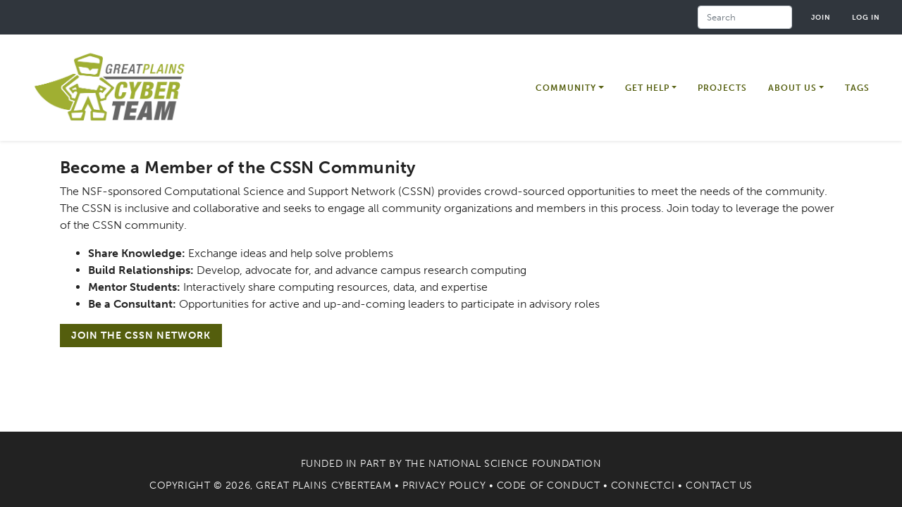

--- FILE ---
content_type: text/html; charset=UTF-8
request_url: https://greatplains.cyberinfrastructure.org/community/become-member-cssn-community
body_size: 5289
content:
<!DOCTYPE html>
<html lang="en" dir="ltr">
  <head>
    <meta charset="utf-8" />
<script>(function(w,d,s,l,i){w[l]=w[l]||[];w[l].push({'gtm.start':
new Date().getTime(),event:'gtm.js'});var f=d.getElementsByTagName(s)[0],
j=d.createElement(s),dl=l!='dataLayer'?'&amp;l='+l:'';j.async=true;j.src=
'https://www.googletagmanager.com/gtm.js?id='+i+dl;f.parentNode.insertBefore(j,f);
})(window,document,'script','dataLayer','GTM-5XV3K7T');
</script>
<meta name="Generator" content="Drupal 10 (https://www.drupal.org)" />
<meta name="MobileOptimized" content="width" />
<meta name="HandheldFriendly" content="true" />
<meta name="viewport" content="width=device-width, initial-scale=1.0" />
<link rel="icon" href="/themes/nect-theme/favicon.ico" type="image/vnd.microsoft.icon" />
<link rel="canonical" href="https://greatplains.cyberinfrastructure.org/community/become-member-cssn-community" />
<link rel="shortlink" href="https://greatplains.cyberinfrastructure.org/node/357" />

    <meta name="apple-mobile-web-app-title" content="ConnectCI Portal">
    <title>Become a Member of the CSSN Community | Great Plains Cyberteam</title>
    <link rel="stylesheet" media="all" href="/sites/default/files/css/css_ax4rMy4P5f2vw6w5oYnaqYqzRH5KKUncc_XNTOUClAw.css?delta=0&amp;language=en&amp;theme=nect&amp;include=eJxljUEOwzAIBD9E6idZGKMUlUBkSFr_vjn0EKmXlXY02kUijqibBJVVvaEC3pC5Yd_EgER9dat45LPcy0OlDRzCAeSquIc0dXoV8sGgOP3I2q8tP3nM4saXBlfm72-JnCq2Lmh9CRqyZ0DMSN5Kw2A4hd9ROyZW_uw-svyRLzTDTiY" />
<link rel="stylesheet" media="all" href="https://stackpath.bootstrapcdn.com/bootstrap/4.5.2/css/bootstrap.min.css" />
<link rel="stylesheet" media="all" href="https://cdn.jsdelivr.net/npm/bootstrap-icons@1.11.3/font/bootstrap-icons.min.css" />
<link rel="stylesheet" media="all" href="https://use.typekit.net/awb5aoh.css" />
<link rel="stylesheet" media="all" href="https://fonts.googleapis.com/css2?family=DM+Sans:ital,opsz,wght@0,9..40,100..1000;1,9..40,100..1000&amp;family=Montserrat:ital,wght@0,100..900;1,100..900&amp;display=swap" />
<link rel="stylesheet" media="all" href="/sites/default/files/css/css_DMwogLHcQ-9FyFhHVWnt5Ofwd87Xf15cmrRdkemfZ20.css?delta=5&amp;language=en&amp;theme=nect&amp;include=eJxljUEOwzAIBD9E6idZGKMUlUBkSFr_vjn0EKmXlXY02kUijqibBJVVvaEC3pC5Yd_EgER9dat45LPcy0OlDRzCAeSquIc0dXoV8sGgOP3I2q8tP3nM4saXBlfm72-JnCq2Lmh9CRqyZ0DMSN5Kw2A4hd9ROyZW_uw-svyRLzTDTiY" />

    <script src="https://ajax.googleapis.com/ajax/libs/jquery/1.12.4/jquery.min.js"></script>
<script src="https://cdnjs.cloudflare.com/ajax/libs/mark.js/8.11.1/jquery.mark.min.js"></script>

  </head>
  <body class="great-plains-cyberteam page-node-357 path-node page-node-type-page">
        <a href="#main-content" class="visually-hidden focusable">
      Skip to main content
    </a>
    <noscript><iframe src="https://www.googletagmanager.com/ns.html?id=GTM-5XV3K7T" height="0" width="0" style="display:none;visibility:hidden;"></iframe>
</noscript>
        
<div class="wrapper">
	<a id="main-content" tabindex="-1"></a>		 		<nav class="navbar navbar-expand secondary-nav navbar-light bg-light " id="secondaryNav" role="navigation" aria-label="Secondary">
		  <div class="container">
      
	    <div id="secondaryNavbarResponsive" style="margin-left: auto; margin-right: 0;">
		          <div class="search-block-form" data-drupal-selector="search-block-form" role="search">
  
    
      <form action="/search/node" method="get" id="search-block-form" accept-charset="UTF-8">
  <div class="js-form-item form-item js-form-type-search form-item-keys js-form-item-keys form-no-label form-group">
      <label for="edit-keys" class="visually-hidden">Search</label>
        
	<input title="Enter the terms you wish to search for." placeholder="Search" data-drupal-selector="edit-keys" type="search" id="edit-keys" name="keys" value="" size="15" maxlength="128" class="form-search form-control" />

        </div>
<div data-drupal-selector="edit-actions" class="form-actions js-form-wrapper form-wrapper" id="edit-actions">
				<input data-drupal-selector="edit-submit" type="submit" id="edit-submit" value="Search" class="button js-form-submit form-submit btn btn-primary" />
</div>

</form>

  </div>

        <ul class="navbar-nav">
                    <li class="nav-item">
            <a href="/user/register" class="nav-link" data-drupal-link-system-path="user/register">Join</a>
          </li>
          <li class="nav-item">
            <a href="/user/login?current=/community/become-member-cssn-community" class="nav-link" data-drupal-link-system-path="user/login">Log in</a>
          </li>
                  </ul>
		        </div>
	  </div>
	</nav>
	 <nav class="navbar fixed-top navbar-expand-lg navbar-light bg-light shadow-sm" id="mainNav" role="navigation" aria-label="Main">
		  <div class="container">
      			<a class="navbar-brand" href="/">
                <img src="/themes/nect-theme/img/GP.cyberteam_logo.jpg" class="logo" alt="Great Plains Cyberteam">
              </a>
            			<button class="navbar-toggler navbar-toggler-right" type="button" data-toggle="collapse" data-target="#navbarResponsive" aria-controls="navbarResponsive" aria-expanded="false" aria-label="Toggle navigation">
			  <i class="bi bi-list" aria-hidden="true"></i>
			</button>
			<div class="collapse navbar-collapse" id="navbarResponsive">
			        

              <ul class="navbar-nav ml-auto">
                            <li class="expanded dropdown nav-item">
                                          <span class="region-specific display-ccmnet dropdown-toggle nav-link">Mentorship</span>
                                            <div class="dropdown-menu dropdown-menu-right">
                                                                      <a href="/user/register" class="region-specific display-ccmnet dropdown-item" data-drupal-link-system-path="node/44">Join CCMNet</a>
                                                                                                      <a href="/guide" class="region-specific display-ccmnet dropdown-item" data-drupal-link-system-path="node/7122">CCMNet Guide</a>
                                                                                                      <a href="/mentorships" class="region-specific display-ccmnet dropdown-item" data-drupal-link-system-path="mentorships">Mentorship Opportunities</a>
                                                  </div>
      
                    </li>
                              <li class="expanded dropdown nav-item">
                                          <span rel="nofollow" class="dropdown-toggle nav-link">Community</span>
                                            <div class="dropdown-menu dropdown-menu-right">
                                                                      <a href="/members" class="region-specific display-ccmnet dropdown-item" data-drupal-link-system-path="members">CCMNet Members</a>
                                                                                                      <a href="/affinity-groups/ccmnet-mentoring" class="region-specific display-ccmnet dropdown-item" data-drupal-link-system-path="node/5951">CCMNet Affinity Group</a>
                                                                                                      <a href="/people" class="hide-ccmnet dropdown-item" data-drupal-link-system-path="people">People</a>
                                                                                                      <a href="/affinity-groups" class="hide-pa-science dropdown-item" data-drupal-link-system-path="affinity-groups">Affinity Groups</a>
                                                                                                      <a href="https://ask.cyberinfrastructure.org/c/jobs/62" class="hide-ccmnet hide-pa-science dropdown-item" target="_blank">Jobs</a>
                                                                                                      <a href="/organizations" class="region-specific display-campus-champions display-coco dropdown-item" data-drupal-link-system-path="node/224">Organizations</a>
                                                                                                      <a href="https://coco.cyberinfrastructure.org" class="region-specific display-ccmnet dropdown-item" title="Coco, Community of Communities" target="_blank">Community of Communities</a>
                                                                                                      <a href="/become-member-cssn-community" class="hide-ccmnet hide-pa-science dropdown-item">Join the CSSN</a>
                                                  </div>
      
                    </li>
                              <li class="expanded dropdown nav-item">
                                          <a href="/get-research-computing-help" class="hide-ccmnet hide-pa-science dropdown-toggle nav-link" data-drupal-link-system-path="node/6">Get Help</a>
                                            <div class="dropdown-menu dropdown-menu-right">
                                                                      <a href="https://ask.cyberinfrastructure.org" class="dropdown-item" target="_blank">Ask a Question</a>
                                                                                                      <a href="/ci-links" class="dropdown-item" data-drupal-link-system-path="ci-links">Resources</a>
                                                                                                      <a href="/distributed-experts-network" class="region-specific display-careers dropdown-item" data-drupal-link-system-path="node/409">Request a Consult</a>
                                                  </div>
      
                    </li>
                              <li class="nav-item">
                                          <a href="/projects" class="hide-ccmnet hide-campus-champions nav-link" data-drupal-link-system-path="node/343">Projects</a>
                                    </li>
                              <li class="expanded dropdown nav-item">
                                          <span class="region-specific display-ccmnet dropdown-toggle nav-link">Knowledge Base</span>
                                            <div class="dropdown-menu dropdown-menu-right">
                                                                      <a href="/knowledge-base/resources/mentorship" class="region-specific display-ccmnet dropdown-item" title="Mentorship Knowledge Base Resources" data-drupal-link-system-path="knowledge-base/resources/mentorship">Mentorship Resources</a>
                                                                                                      <a href="/knowledge-base/resources" class="region-specific display-ccmnet dropdown-item" data-drupal-link-system-path="knowledge-base/resources">KB Resources</a>
                                                                                                      <a href="https://ask.cyberinfrastructure.org" class="region-specific display-ccmnet dropdown-item" target="_blank">Ask.CI Forum</a>
                                                                                                      <a href="/tags" class="region-specific display-ccmnet hide-pa-science dropdown-item" data-drupal-link-system-path="tags">Tags</a>
                                                  </div>
      
                    </li>
                              <li class="expanded dropdown nav-item">
                                          <span class="dropdown-toggle nav-link">About Us</span>
                                            <div class="dropdown-menu dropdown-menu-right">
                                                                      <a href="/about-pa-science" class="region-specific display-pa-science dropdown-item" data-drupal-link-system-path="node/11277">About</a>
                                                                                                      <a href="/about" class="hide-ccmnet hide-pa-science dropdown-item" data-drupal-link-system-path="node/24">About Us</a>
                                                                                                      <a href="/about-us/user-guide" class="hide-careers hide-northeast hide-ccmnet dropdown-item" data-drupal-link-system-path="node/119">User Guide</a>
                                                                                                      <a href="/about-us/user-guide" class="region-specific display-careers display-northeast dropdown-item" data-drupal-link-system-path="node/119">User Guide</a>
                                                                                                      <a href="/about-us/project-guide" class="hide-ccmnet dropdown-item" data-drupal-link-system-path="node/150">Project Guide</a>
                                                                                                      <a href="/about-us/affinity-groups-faq" class="hide-ccmnet hide-pa-science dropdown-item" data-drupal-link-system-path="node/153">Affinity Groups FAQ</a>
                                                                                                      <a href="/about-us/governance" class="region-specific display-campus-champions dropdown-item" data-drupal-link-system-path="node/148">Governance</a>
                                                                                                      <a href="/connectci-code-of-conduct" class="hide-ccmnet dropdown-item" title="Connect CI Code of Conduct" data-drupal-link-system-path="node/454">Code of Conduct</a>
                                                                                                      <a href="/about-ccmnet" class="region-specific display-ccmnet dropdown-item" data-drupal-link-system-path="node/6946">About CCMNet</a>
                                                  </div>
      
                    </li>
                              <li class="nav-item">
                                          <a href="/tags" class="hide-ccmnet hide-pa-science nav-link" data-drupal-link-system-path="tags">Tags</a>
                                    </li>
                    </ul>
      




			            <div class="ccmnet-page-title-bg-2 region-specific display-ccmnet"></div>
                        		</div>
	 </nav>
	 					
        
	
    
  	<main role="main" class="container mt-4">
  
      <div>
          <div id="block-nect-page-title">
  
    
      
  <h1>
<span>Become a Member of the CSSN Community</span>
</h1>


  </div>


      
    </div>
  
            
          
          
                <div class="row">
          <div class="col-12 mx-auto">
            <div data-drupal-messages-fallback class="hidden"></div>


        
        
        
        
        
        
        
        
        
        
        
        
        
        
        
        
            <article data-history-node-id="357">

  
    

  
  <div>
      <div class="layout layout--onecol">
    <div  class="layout__region layout__region--content">
      <div>
  
    
      
            <div><p>The NSF-sponsored Computational Science and Support Network (CSSN) provides crowd-sourced opportunities to meet the needs of the community. The CSSN is inclusive and collaborative and seeks to engage all community organizations and members in this process. Join today to leverage the power of the CSSN community.</p><ul><li><strong>Share Knowledge: </strong>Exchange ideas and help solve problems</li><li><strong>Build Relationships: </strong>Develop, advocate for, and advance campus research computing</li><li><strong>Mentor Students:</strong> Interactively share computing resources, data, and expertise</li><li><strong>Be a Consultant:</strong> Opportunities for active and up-and-coming leaders to participate in advisory roles</li></ul><p><a class="btn btn-sm btn-primary" href="https://support.access-ci.org/community/cssn">Join the CSSN Network</a></p></div>
      
  </div>
<div>
  
    
      
  </div>
<div>
  
    
      
  </div>

    </div>
  </div>

  </div>

</article>


        
      </div>
      </main>
  	</div>
  	
    </div>
<footer class="footer" role="contentinfo">
    <div class="container-fluid footer-sub">
	<div class="row">
	  <div class="col-lg-12 col-md-10 mx-auto">
            <p class="copyright">Funded in part by the
        <a href="https://nsf.gov" target="_blank" style="color: #fff;">National Science Foundation</a>
      </p>
      <p class="copyright">Copyright &copy; 2026, Great Plains Cyberteam
        &bull;
        <a href="/connectci-privacy-policy">Privacy Policy</a>
        &bull;
        <a href="/code-of-conduct">Code of Conduct</a>
        &bull;
        <a href="https://connect.cyberinfrastructure.org/" style="color: white;">Connect.CI</a>
        &bull;
        <a href="/contact/great_plains_cyberteam" style="color: white;">Contact Us</a>
      </p>
          </div>
	</div>
  </div>
</footer>


    <script>window.dataLayer = window.dataLayer || []; window.dataLayer.push({"drupalLanguage":"en","drupalCountry":"US","siteName":"Great Plains Cyberteam","entityUid":"1995","entityType":"node","entityBundle":"page","entityId":"357","entityTitle":"Become a Member of the CSSN Community","userUid":0});</script>


    <script type="application/json" data-drupal-selector="drupal-settings-json">{"path":{"baseUrl":"\/","pathPrefix":"","currentPath":"node\/357","currentPathIsAdmin":false,"isFront":false,"currentLanguage":"en"},"pluralDelimiter":"\u0003","suppressDeprecationErrors":true,"access_misc":{"current_menu":"311"},"dataLayer":{"defaultLang":"en","languages":{"en":{"id":"en","name":"English","direction":"ltr","weight":0}}},"collapsiblock":{"active_pages":false,"slide_speed":200,"cookie_lifetime":null,"switcher_enabled":false,"switcher_class":""},"ajaxTrustedUrl":{"\/search\/node":true},"user":{"uid":0,"permissionsHash":"2bb7c5e941ca40016ce72cc0852c7501d3d32184e0a9e400466b7600d279efad"}}</script>
<script src="/sites/default/files/js/js_mXDZJZDDu8-6iUyE8bSgWBAJUZJE5MJsASVjMt-D4VI.js?scope=footer&amp;delta=0&amp;language=en&amp;theme=nect&amp;include=eJxlzEEKwzAMBdEL2fhIRpE_iVrFMpKbNrcvhSwK2b6BIWZE1F2Cy6q2kCb6owEbirqjvxKbKo2QRY2fhc2RGk1SOuFlwUaHmEfq4HmtcsxTpa-ZesvBLmNe_RF5AzV4OgTvqL9RxWeYz3KTL5GoQC8"></script>
<script src="https://cdn.jsdelivr.net/npm/js-cookie@3.0.5/dist/js.cookie.min.js"></script>
<script src="/modules/contrib/collapsiblock/theme/dist/collapsiblock.js?t90aio" type="module"></script>
<script src="/sites/default/files/js/js__crkVpoWnPFncExc7Z1CmztcJpNwX5mb8N7S0xhP97M.js?scope=footer&amp;delta=3&amp;language=en&amp;theme=nect&amp;include=eJxlzEEKwzAMBdEL2fhIRpE_iVrFMpKbNrcvhSwK2b6BIWZE1F2Cy6q2kCb6owEbirqjvxKbKo2QRY2fhc2RGk1SOuFlwUaHmEfq4HmtcsxTpa-ZesvBLmNe_RF5AzV4OgTvqL9RxWeYz3KTL5GoQC8"></script>
<script src="https://cdn.jsdelivr.net/npm/popper.js@1.16.1/dist/umd/popper.min.js"></script>
<script src="https://stackpath.bootstrapcdn.com/bootstrap/4.5.2/js/bootstrap.min.js"></script>
<script src="https://cdn.jsdelivr.net/picturefill/2.3.1/picturefill.min.js"></script>
<script src="/sites/default/files/js/js_iJMI5Q-xykOCmyRpkXvX1QayDNBg8G2KmGzKfG5eMzE.js?scope=footer&amp;delta=7&amp;language=en&amp;theme=nect&amp;include=eJxlzEEKwzAMBdEL2fhIRpE_iVrFMpKbNrcvhSwK2b6BIWZE1F2Cy6q2kCb6owEbirqjvxKbKo2QRY2fhc2RGk1SOuFlwUaHmEfq4HmtcsxTpa-ZesvBLmNe_RF5AzV4OgTvqL9RxWeYz3KTL5GoQC8"></script>

  </body>
</html>
